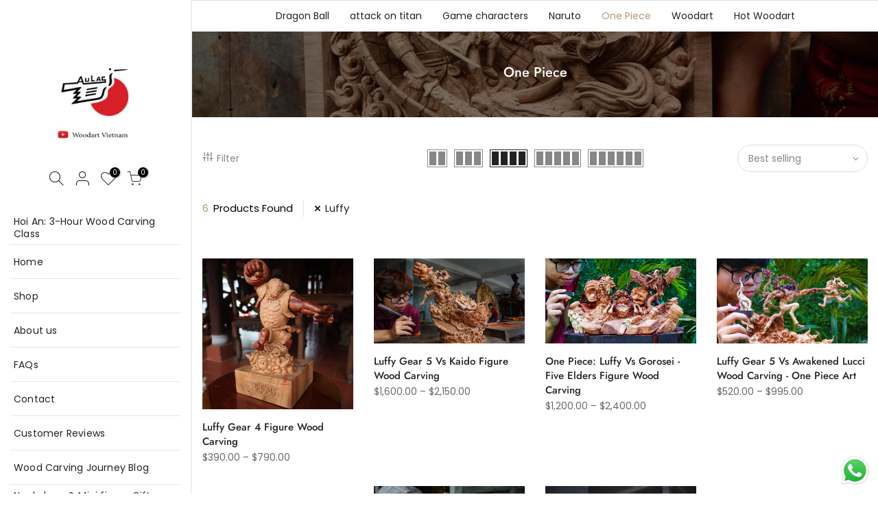

--- FILE ---
content_type: text/html; charset=utf-8
request_url: https://woodartvietnam.com/collections/one-piece/products/dwoodartstudio-com-luffygear4figure/?view=imgfalse
body_size: -351
content:
<div class="pr oh"><span class="tc nt_labels pa pe_none cw"></span><a data-linkhref class="db" href="/collections/one-piece/products/dwoodartstudio-com-luffygear4figure">
<div class="pr_lazy_img main-img nt_img_ratio lazyload nt_bg_lz" data-id="28419534356651" data-bgset="//woodartvietnam.com/cdn/shop/products/luffy-gear-4-figure-wood-carving-960575_1x1.jpg?v=1745290975" data-parent-fit="width" data-wiis data-ratio="1.0" data-sizes="auto" style="padding-top:100.0%;"></div>
</a><div class="hover_img pa pe_none t__0 l__0 r__0 b__0 op__0"><div class="pr_lazy_img back-img pa lazyload nt_bg_lz" data-id="28419534749867" data-bgset="//woodartvietnam.com/cdn/shop/products/luffy-gear-4-figure-wood-carving-280350_1x1.jpg?v=1745290974" data-parent-fit="width" data-wiis data-ratio="1.0" data-sizes="auto" style="padding-top:100.0%"></div></div></div><div class="hover_button op__0 tc pa flex column ts__03"><div class="nt_add_w ts__03 ">
	<a href="/collections/one-piece/products/dwoodartstudio-com-luffygear4figure" data-no-instant data-id="6629412110507" class="wishlistadd cb chp ttip_nt tooltip_left" rel="nofollow"><span class="tt_txt">Add to Wishlist</span><i class="facl facl-heart-o"></i></a>
</div><a class="nt_add_qv js_add_qv dib ttip_nt tooltip_left" href="/collections/one-piece/products/dwoodartstudio-com-luffygear4figure" data-id="6629412110507" rel="nofollow" class="ttip_nt tooltip_left"><span class="tt_txt">Quick view</span><i class="iccl iccl-eye"></i></a></div><a href="/collections/one-piece/products/dwoodartstudio-com-luffygear4figure" data-id="6629412110507" class="pr_atc pa l__0 r__0 b__0 op__0 pe_none tc dib js__qs ttip_nt tooltip_left truncate" rel="nofollow"><span class="tt_txt">Quick Shop</span><i class="iccl iccl-cart"></i><span>Quick Shop</span></a>

--- FILE ---
content_type: text/html; charset=utf-8
request_url: https://woodartvietnam.com/collections/one-piece/products/luffy-gear-5-vs-kaido-figure-wood-carving/?view=imgfalse
body_size: -268
content:
<div class="pr oh"><span class="tc nt_labels pa pe_none cw"></span><a data-linkhref class="db" href="/collections/one-piece/products/luffy-gear-5-vs-kaido-figure-wood-carving">
<div class="pr_lazy_img main-img nt_img_ratio lazyload nt_bg_lz" data-id="37377775436022" data-bgset="//woodartvietnam.com/cdn/shop/products/luffy-gear-5-vs-kaido-figure-wood-carving-296161_1x1.jpg?v=1745290850" data-parent-fit="width" data-wiis data-ratio="1.7777777777777777" data-sizes="auto" style="padding-top:56.25%;"></div>
</a><div class="hover_img pa pe_none t__0 l__0 r__0 b__0 op__0"><div class="pr_lazy_img back-img pa lazyload nt_bg_lz" data-id="37377775632630" data-bgset="//woodartvietnam.com/cdn/shop/products/luffy-gear-5-vs-kaido-figure-wood-carving-658719_1x1.jpg?v=1745290850" data-parent-fit="width" data-wiis data-ratio="1.7777777777777777" data-sizes="auto" style="padding-top:56.25%"></div></div></div><div class="hover_button op__0 tc pa flex column ts__03"><div class="nt_add_w ts__03 ">
	<a href="/collections/one-piece/products/luffy-gear-5-vs-kaido-figure-wood-carving" data-no-instant data-id="7750055264502" class="wishlistadd cb chp ttip_nt tooltip_left" rel="nofollow"><span class="tt_txt">Add to Wishlist</span><i class="facl facl-heart-o"></i></a>
</div><a class="nt_add_qv js_add_qv dib ttip_nt tooltip_left" href="/collections/one-piece/products/luffy-gear-5-vs-kaido-figure-wood-carving" data-id="7750055264502" rel="nofollow" class="ttip_nt tooltip_left"><span class="tt_txt">Quick view</span><i class="iccl iccl-eye"></i></a></div><a href="/collections/one-piece/products/luffy-gear-5-vs-kaido-figure-wood-carving" data-id="7750055264502" class="pr_atc pa l__0 r__0 b__0 op__0 pe_none tc dib js__qs ttip_nt tooltip_left truncate" rel="nofollow"><span class="tt_txt">Quick Shop</span><i class="iccl iccl-cart"></i><span>Quick Shop</span></a>

--- FILE ---
content_type: text/html; charset=utf-8
request_url: https://woodartvietnam.com/collections/one-piece/products/one-piece-luffy-vs-gorosei-five-elders-figure-wood-carving/?view=imgfalse
body_size: 57
content:
<div class="pr oh"><span class="tc nt_labels pa pe_none cw"></span><a data-linkhref class="db" href="/collections/one-piece/products/one-piece-luffy-vs-gorosei-five-elders-figure-wood-carving">
<div class="pr_lazy_img main-img nt_img_ratio lazyload nt_bg_lz" data-id="40742752452854" data-bgset="//woodartvietnam.com/cdn/shop/files/one-piece-luffy-vs-gorosei-five-elders-figure-wood-carving-163725_1x1.jpg?v=1745290838" data-parent-fit="width" data-wiis data-ratio="1.7777777777777777" data-sizes="auto" style="padding-top:56.25%;"></div>
</a><div class="hover_img pa pe_none t__0 l__0 r__0 b__0 op__0"><div class="pr_lazy_img back-img pa lazyload nt_bg_lz" data-id="40742752518390" data-bgset="//woodartvietnam.com/cdn/shop/files/one-piece-luffy-vs-gorosei-five-elders-figure-wood-carving-308426_1x1.jpg?v=1745290837" data-parent-fit="width" data-wiis data-ratio="1.7777777777777777" data-sizes="auto" style="padding-top:56.25%"></div></div></div><div class="hover_button op__0 tc pa flex column ts__03"><div class="nt_add_w ts__03 ">
	<a href="/collections/one-piece/products/one-piece-luffy-vs-gorosei-five-elders-figure-wood-carving" data-no-instant data-id="8684552585462" class="wishlistadd cb chp ttip_nt tooltip_left" rel="nofollow"><span class="tt_txt">Add to Wishlist</span><i class="facl facl-heart-o"></i></a>
</div><a class="nt_add_qv js_add_qv dib ttip_nt tooltip_left" href="/collections/one-piece/products/one-piece-luffy-vs-gorosei-five-elders-figure-wood-carving" data-id="8684552585462" rel="nofollow" class="ttip_nt tooltip_left"><span class="tt_txt">Quick view</span><i class="iccl iccl-eye"></i></a></div><div class="product-attr pa ts__03 cw op__0 tc"><p class="truncate mg__0 w__100">size : H: 25cm - L:40cm -D: 15cm, mini size: H: 15cm - L: 24cm - D:9cm</p></div><a href="/collections/one-piece/products/one-piece-luffy-vs-gorosei-five-elders-figure-wood-carving" data-id="8684552585462" class="pr_atc pa l__0 r__0 b__0 op__0 pe_none tc dib js__qs ttip_nt tooltip_left truncate" rel="nofollow"><span class="tt_txt">Quick Shop</span><i class="iccl iccl-cart"></i><span>Quick Shop</span></a>

--- FILE ---
content_type: text/html; charset=utf-8
request_url: https://woodartvietnam.com/collections/one-piece/products/luffy-gear-5-vs-awakened-lucci-wood-carving-one-piece-art/?view=imgfalse
body_size: 43
content:
<div class="pr oh"><span class="tc nt_labels pa pe_none cw"></span><a data-linkhref class="db" href="/collections/one-piece/products/luffy-gear-5-vs-awakened-lucci-wood-carving-one-piece-art">
<div class="pr_lazy_img main-img nt_img_ratio lazyload nt_bg_lz" data-id="40544516407542" data-bgset="//woodartvietnam.com/cdn/shop/files/luffy-gear-5-vs-awakened-lucci-wood-carving-one-piece-art-218192_1x1.jpg?v=1745290844" data-parent-fit="width" data-wiis data-ratio="1.7777777777777777" data-sizes="auto" style="padding-top:56.25%;"></div>
</a><div class="hover_img pa pe_none t__0 l__0 r__0 b__0 op__0"><div class="pr_lazy_img back-img pa lazyload nt_bg_lz" data-id="40544516473078" data-bgset="//woodartvietnam.com/cdn/shop/files/luffy-gear-5-vs-awakened-lucci-wood-carving-one-piece-art-240100_1x1.jpg?v=1745290845" data-parent-fit="width" data-wiis data-ratio="1.7777777777777777" data-sizes="auto" style="padding-top:56.25%"></div></div></div><div class="hover_button op__0 tc pa flex column ts__03"><div class="nt_add_w ts__03 ">
	<a href="/collections/one-piece/products/luffy-gear-5-vs-awakened-lucci-wood-carving-one-piece-art" data-no-instant data-id="8597325185270" class="wishlistadd cb chp ttip_nt tooltip_left" rel="nofollow"><span class="tt_txt">Add to Wishlist</span><i class="facl facl-heart-o"></i></a>
</div><a class="nt_add_qv js_add_qv dib ttip_nt tooltip_left" href="/collections/one-piece/products/luffy-gear-5-vs-awakened-lucci-wood-carving-one-piece-art" data-id="8597325185270" rel="nofollow" class="ttip_nt tooltip_left"><span class="tt_txt">Quick view</span><i class="iccl iccl-eye"></i></a></div><div class="product-attr pa ts__03 cw op__0 tc"><p class="truncate mg__0 w__100">Size: H: 28cm - L:30cm -D: 11cm, Size: H: 18cm - L: 20cm - D:7cm</p></div><a href="/collections/one-piece/products/luffy-gear-5-vs-awakened-lucci-wood-carving-one-piece-art" data-id="8597325185270" class="pr_atc pa l__0 r__0 b__0 op__0 pe_none tc dib js__qs ttip_nt tooltip_left truncate" rel="nofollow"><span class="tt_txt">Quick Shop</span><i class="iccl iccl-cart"></i><span>Quick Shop</span></a>

--- FILE ---
content_type: text/html; charset=utf-8
request_url: https://woodartvietnam.com/collections/one-piece/products/portgas-d-ace-one-piece/?view=imgfalse
body_size: 188
content:
<div class="pr oh"><span class="tc nt_labels pa pe_none cw"></span><a data-linkhref class="db" href="/collections/one-piece/products/portgas-d-ace-one-piece">
<div class="pr_lazy_img main-img nt_img_ratio lazyload nt_bg_lz" data-id="28419547398315" data-bgset="//woodartvietnam.com/cdn/shop/products/portgas-d-ace-one-piece-limited-887196_1x1.jpg?v=1745290955" data-parent-fit="width" data-wiis data-ratio="1.502086230876217" data-sizes="auto" style="padding-top:66.57407407407408%;"></div>
</a><div class="hover_img pa pe_none t__0 l__0 r__0 b__0 op__0"><div class="pr_lazy_img back-img pa lazyload nt_bg_lz" data-id="28419547627691" data-bgset="//woodartvietnam.com/cdn/shop/products/portgas-d-ace-one-piece-limited-922221_1x1.jpg?v=1745290955" data-parent-fit="width" data-wiis data-ratio="0.8" data-sizes="auto" style="padding-top:125.0%"></div></div></div><div class="hover_button op__0 tc pa flex column ts__03"><div class="nt_add_w ts__03 ">
	<a href="/collections/one-piece/products/portgas-d-ace-one-piece" data-no-instant data-id="6629413322923" class="wishlistadd cb chp ttip_nt tooltip_left" rel="nofollow"><span class="tt_txt">Add to Wishlist</span><i class="facl facl-heart-o"></i></a>
</div><a class="nt_add_qv js_add_qv dib ttip_nt tooltip_left" href="/collections/one-piece/products/portgas-d-ace-one-piece" data-id="6629413322923" rel="nofollow" class="ttip_nt tooltip_left"><span class="tt_txt">Quick view</span><i class="iccl iccl-eye"></i></a></div><div class="product-attr pa ts__03 cw op__0 tc"><p class="truncate mg__0 w__100">H: 20cm, H: 30cm</p></div><a href="/collections/one-piece/products/portgas-d-ace-one-piece" data-id="6629413322923" class="pr_atc pa l__0 r__0 b__0 op__0 pe_none tc dib js__qs ttip_nt tooltip_left truncate" rel="nofollow"><span class="tt_txt">Quick Shop</span><i class="iccl iccl-cart"></i><span>Quick Shop</span></a>

--- FILE ---
content_type: text/html; charset=utf-8
request_url: https://woodartvietnam.com/collections/one-piece/products/luffy-gear-5-figure-wood-carving/?view=imgfalse
body_size: -480
content:
<div class="pr oh"><span class="tc nt_labels pa pe_none cw"></span><a data-linkhref class="db" href="/collections/one-piece/products/luffy-gear-5-figure-wood-carving">
<div class="pr_lazy_img main-img nt_img_ratio lazyload nt_bg_lz" data-id="37620622262518" data-bgset="//woodartvietnam.com/cdn/shop/products/luffy-gear-5-figure-wood-carving-309899_1x1.jpg?v=1745290850" data-parent-fit="width" data-wiis data-ratio="1.7777777777777777" data-sizes="auto" style="padding-top:56.25%;"></div>
</a><div class="hover_img pa pe_none t__0 l__0 r__0 b__0 op__0"><div class="pr_lazy_img back-img pa lazyload nt_bg_lz" data-id="37620622295286" data-bgset="//woodartvietnam.com/cdn/shop/products/luffy-gear-5-figure-wood-carving-317541_1x1.jpg?v=1745290850" data-parent-fit="width" data-wiis data-ratio="1.7777777777777777" data-sizes="auto" style="padding-top:56.25%"></div></div></div><div class="hover_button op__0 tc pa flex column ts__03"><div class="nt_add_w ts__03 ">
	<a href="/collections/one-piece/products/luffy-gear-5-figure-wood-carving" data-no-instant data-id="7804194423030" class="wishlistadd cb chp ttip_nt tooltip_left" rel="nofollow"><span class="tt_txt">Add to Wishlist</span><i class="facl facl-heart-o"></i></a>
</div><a class="nt_add_qv js_add_qv dib ttip_nt tooltip_left" href="/collections/one-piece/products/luffy-gear-5-figure-wood-carving" data-id="7804194423030" rel="nofollow" class="ttip_nt tooltip_left"><span class="tt_txt">Quick view</span><i class="iccl iccl-eye"></i></a></div><a href="/collections/one-piece/products/luffy-gear-5-figure-wood-carving" data-id="7804194423030" class="pr_atc pa l__0 r__0 b__0 op__0 pe_none tc dib js__qs ttip_nt tooltip_left truncate" rel="nofollow"><span class="tt_txt">Quick Shop</span><i class="iccl iccl-cart"></i><span>Quick Shop</span></a>